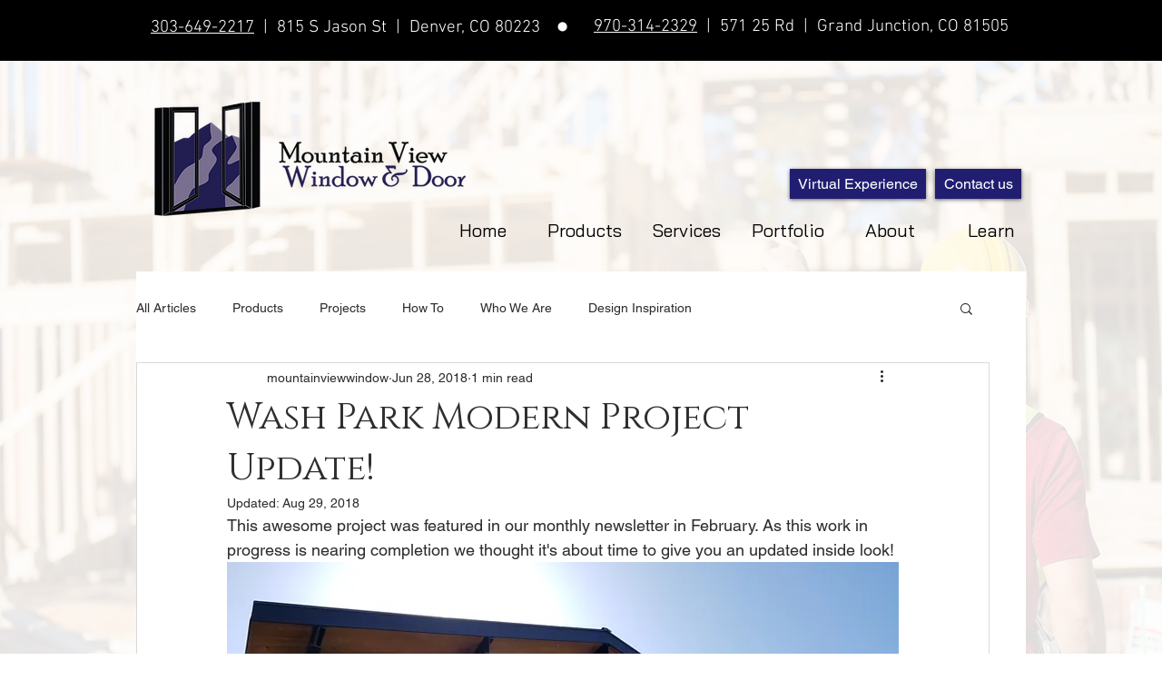

--- FILE ---
content_type: text/css; charset=utf-8
request_url: https://www.mtnview.us/_serverless/pro-gallery-css-v4-server/layoutCss?ver=2&id=5p4d8-not-scoped&items=3357_1280_720%7C4861_2560_1440&container=1023.25_740_360_720&options=gallerySizeType:px%7CenableInfiniteScroll:true%7CtitlePlacement:SHOW_ON_HOVER%7CgridStyle:1%7CimageMargin:20%7CgalleryLayout:2%7CisVertical:false%7CnumberOfImagesPerRow:2%7CgallerySizePx:300%7CcubeRatio:1.3333333333333333%7CcubeType:fill%7CgalleryThumbnailsAlignment:bottom%7CthumbnailSpacings:0
body_size: -298
content:
#pro-gallery-5p4d8-not-scoped [data-hook="item-container"][data-idx="0"].gallery-item-container{opacity: 1 !important;display: block !important;transition: opacity .2s ease !important;top: 0px !important;left: 0px !important;right: auto !important;height: 270px !important;width: 360px !important;} #pro-gallery-5p4d8-not-scoped [data-hook="item-container"][data-idx="0"] .gallery-item-common-info-outer{height: 100% !important;} #pro-gallery-5p4d8-not-scoped [data-hook="item-container"][data-idx="0"] .gallery-item-common-info{height: 100% !important;width: 100% !important;} #pro-gallery-5p4d8-not-scoped [data-hook="item-container"][data-idx="0"] .gallery-item-wrapper{width: 360px !important;height: 270px !important;margin: 0 !important;} #pro-gallery-5p4d8-not-scoped [data-hook="item-container"][data-idx="0"] .gallery-item-content{width: 360px !important;height: 270px !important;margin: 0px 0px !important;opacity: 1 !important;} #pro-gallery-5p4d8-not-scoped [data-hook="item-container"][data-idx="0"] .gallery-item-hover{width: 360px !important;height: 270px !important;opacity: 1 !important;} #pro-gallery-5p4d8-not-scoped [data-hook="item-container"][data-idx="0"] .item-hover-flex-container{width: 360px !important;height: 270px !important;margin: 0px 0px !important;opacity: 1 !important;} #pro-gallery-5p4d8-not-scoped [data-hook="item-container"][data-idx="0"] .gallery-item-wrapper img{width: 100% !important;height: 100% !important;opacity: 1 !important;} #pro-gallery-5p4d8-not-scoped [data-hook="item-container"][data-idx="1"].gallery-item-container{opacity: 1 !important;display: block !important;transition: opacity .2s ease !important;top: 0px !important;left: 380px !important;right: auto !important;height: 270px !important;width: 360px !important;} #pro-gallery-5p4d8-not-scoped [data-hook="item-container"][data-idx="1"] .gallery-item-common-info-outer{height: 100% !important;} #pro-gallery-5p4d8-not-scoped [data-hook="item-container"][data-idx="1"] .gallery-item-common-info{height: 100% !important;width: 100% !important;} #pro-gallery-5p4d8-not-scoped [data-hook="item-container"][data-idx="1"] .gallery-item-wrapper{width: 360px !important;height: 270px !important;margin: 0 !important;} #pro-gallery-5p4d8-not-scoped [data-hook="item-container"][data-idx="1"] .gallery-item-content{width: 360px !important;height: 270px !important;margin: 0px 0px !important;opacity: 1 !important;} #pro-gallery-5p4d8-not-scoped [data-hook="item-container"][data-idx="1"] .gallery-item-hover{width: 360px !important;height: 270px !important;opacity: 1 !important;} #pro-gallery-5p4d8-not-scoped [data-hook="item-container"][data-idx="1"] .item-hover-flex-container{width: 360px !important;height: 270px !important;margin: 0px 0px !important;opacity: 1 !important;} #pro-gallery-5p4d8-not-scoped [data-hook="item-container"][data-idx="1"] .gallery-item-wrapper img{width: 100% !important;height: 100% !important;opacity: 1 !important;} #pro-gallery-5p4d8-not-scoped .pro-gallery-prerender{height:270px !important;}#pro-gallery-5p4d8-not-scoped {height:270px !important; width:740px !important;}#pro-gallery-5p4d8-not-scoped .pro-gallery-margin-container {height:270px !important;}#pro-gallery-5p4d8-not-scoped .pro-gallery {height:270px !important; width:740px !important;}#pro-gallery-5p4d8-not-scoped .pro-gallery-parent-container {height:270px !important; width:760px !important;}

--- FILE ---
content_type: text/css; charset=utf-8
request_url: https://www.mtnview.us/_serverless/pro-gallery-css-v4-server/layoutCss?ver=2&id=3h83k-not-scoped&items=4538_2560_1440%7C3370_1280_720&container=3041.46875_740_271.6875_720&options=gallerySizeType:px%7CenableInfiniteScroll:true%7CtitlePlacement:SHOW_ON_HOVER%7CgridStyle:1%7CimageMargin:14%7CgalleryLayout:2%7CisVertical:true%7CnumberOfImagesPerRow:2%7CgallerySizePx:300%7CcubeRatio:1.7777777777777777%7CcubeType:fit%7CgalleryThumbnailsAlignment:bottom%7CthumbnailSpacings:0
body_size: -283
content:
#pro-gallery-3h83k-not-scoped [data-hook="item-container"][data-idx="0"].gallery-item-container{opacity: 1 !important;display: block !important;transition: opacity .2s ease !important;top: 0px !important;left: 0px !important;right: auto !important;height: 204px !important;width: 363px !important;} #pro-gallery-3h83k-not-scoped [data-hook="item-container"][data-idx="0"] .gallery-item-common-info-outer{height: 100% !important;} #pro-gallery-3h83k-not-scoped [data-hook="item-container"][data-idx="0"] .gallery-item-common-info{height: 100% !important;width: 100% !important;} #pro-gallery-3h83k-not-scoped [data-hook="item-container"][data-idx="0"] .gallery-item-wrapper{width: 363px !important;height: 204px !important;margin: 0 !important;} #pro-gallery-3h83k-not-scoped [data-hook="item-container"][data-idx="0"] .gallery-item-content{width: 363px !important;height: 204px !important;margin: 0px 0px !important;opacity: 1 !important;} #pro-gallery-3h83k-not-scoped [data-hook="item-container"][data-idx="0"] .gallery-item-hover{width: 363px !important;height: 204px !important;opacity: 1 !important;} #pro-gallery-3h83k-not-scoped [data-hook="item-container"][data-idx="0"] .item-hover-flex-container{width: 363px !important;height: 204px !important;margin: 0px 0px !important;opacity: 1 !important;} #pro-gallery-3h83k-not-scoped [data-hook="item-container"][data-idx="0"] .gallery-item-wrapper img{width: 100% !important;height: 100% !important;opacity: 1 !important;} #pro-gallery-3h83k-not-scoped [data-hook="item-container"][data-idx="1"].gallery-item-container{opacity: 1 !important;display: block !important;transition: opacity .2s ease !important;top: 0px !important;left: 377px !important;right: auto !important;height: 204px !important;width: 363px !important;} #pro-gallery-3h83k-not-scoped [data-hook="item-container"][data-idx="1"] .gallery-item-common-info-outer{height: 100% !important;} #pro-gallery-3h83k-not-scoped [data-hook="item-container"][data-idx="1"] .gallery-item-common-info{height: 100% !important;width: 100% !important;} #pro-gallery-3h83k-not-scoped [data-hook="item-container"][data-idx="1"] .gallery-item-wrapper{width: 363px !important;height: 204px !important;margin: 0 !important;} #pro-gallery-3h83k-not-scoped [data-hook="item-container"][data-idx="1"] .gallery-item-content{width: 363px !important;height: 204px !important;margin: 0px 0px !important;opacity: 1 !important;} #pro-gallery-3h83k-not-scoped [data-hook="item-container"][data-idx="1"] .gallery-item-hover{width: 363px !important;height: 204px !important;opacity: 1 !important;} #pro-gallery-3h83k-not-scoped [data-hook="item-container"][data-idx="1"] .item-hover-flex-container{width: 363px !important;height: 204px !important;margin: 0px 0px !important;opacity: 1 !important;} #pro-gallery-3h83k-not-scoped [data-hook="item-container"][data-idx="1"] .gallery-item-wrapper img{width: 100% !important;height: 100% !important;opacity: 1 !important;} #pro-gallery-3h83k-not-scoped .pro-gallery-prerender{height:204.1875px !important;}#pro-gallery-3h83k-not-scoped {height:204.1875px !important; width:740px !important;}#pro-gallery-3h83k-not-scoped .pro-gallery-margin-container {height:204.1875px !important;}#pro-gallery-3h83k-not-scoped .pro-gallery {height:204.1875px !important; width:740px !important;}#pro-gallery-3h83k-not-scoped .pro-gallery-parent-container {height:204.1875px !important; width:754px !important;}